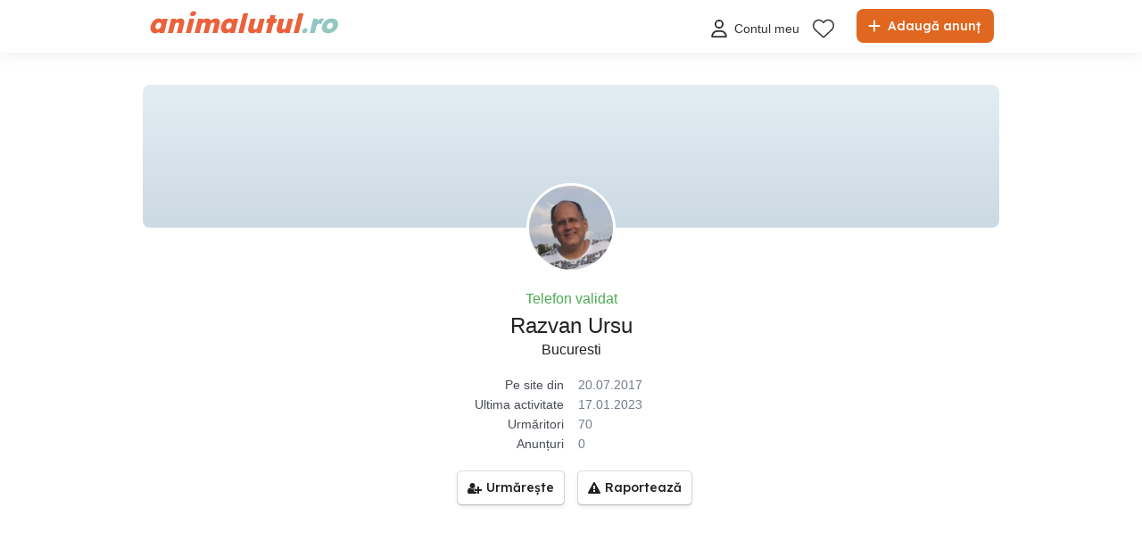

--- FILE ---
content_type: text/html; charset=utf-8
request_url: https://www.google.com/recaptcha/api2/anchor?ar=1&k=6Lfx7NoUAAAAAF381o6ODa2uMyzOTI1HAXcQ9I3X&co=aHR0cHM6Ly93d3cuYW5pbWFsdXR1bC5ybzo0NDM.&hl=en&v=PoyoqOPhxBO7pBk68S4YbpHZ&size=invisible&anchor-ms=20000&execute-ms=30000&cb=eyljzjk1ocuq
body_size: 48884
content:
<!DOCTYPE HTML><html dir="ltr" lang="en"><head><meta http-equiv="Content-Type" content="text/html; charset=UTF-8">
<meta http-equiv="X-UA-Compatible" content="IE=edge">
<title>reCAPTCHA</title>
<style type="text/css">
/* cyrillic-ext */
@font-face {
  font-family: 'Roboto';
  font-style: normal;
  font-weight: 400;
  font-stretch: 100%;
  src: url(//fonts.gstatic.com/s/roboto/v48/KFO7CnqEu92Fr1ME7kSn66aGLdTylUAMa3GUBHMdazTgWw.woff2) format('woff2');
  unicode-range: U+0460-052F, U+1C80-1C8A, U+20B4, U+2DE0-2DFF, U+A640-A69F, U+FE2E-FE2F;
}
/* cyrillic */
@font-face {
  font-family: 'Roboto';
  font-style: normal;
  font-weight: 400;
  font-stretch: 100%;
  src: url(//fonts.gstatic.com/s/roboto/v48/KFO7CnqEu92Fr1ME7kSn66aGLdTylUAMa3iUBHMdazTgWw.woff2) format('woff2');
  unicode-range: U+0301, U+0400-045F, U+0490-0491, U+04B0-04B1, U+2116;
}
/* greek-ext */
@font-face {
  font-family: 'Roboto';
  font-style: normal;
  font-weight: 400;
  font-stretch: 100%;
  src: url(//fonts.gstatic.com/s/roboto/v48/KFO7CnqEu92Fr1ME7kSn66aGLdTylUAMa3CUBHMdazTgWw.woff2) format('woff2');
  unicode-range: U+1F00-1FFF;
}
/* greek */
@font-face {
  font-family: 'Roboto';
  font-style: normal;
  font-weight: 400;
  font-stretch: 100%;
  src: url(//fonts.gstatic.com/s/roboto/v48/KFO7CnqEu92Fr1ME7kSn66aGLdTylUAMa3-UBHMdazTgWw.woff2) format('woff2');
  unicode-range: U+0370-0377, U+037A-037F, U+0384-038A, U+038C, U+038E-03A1, U+03A3-03FF;
}
/* math */
@font-face {
  font-family: 'Roboto';
  font-style: normal;
  font-weight: 400;
  font-stretch: 100%;
  src: url(//fonts.gstatic.com/s/roboto/v48/KFO7CnqEu92Fr1ME7kSn66aGLdTylUAMawCUBHMdazTgWw.woff2) format('woff2');
  unicode-range: U+0302-0303, U+0305, U+0307-0308, U+0310, U+0312, U+0315, U+031A, U+0326-0327, U+032C, U+032F-0330, U+0332-0333, U+0338, U+033A, U+0346, U+034D, U+0391-03A1, U+03A3-03A9, U+03B1-03C9, U+03D1, U+03D5-03D6, U+03F0-03F1, U+03F4-03F5, U+2016-2017, U+2034-2038, U+203C, U+2040, U+2043, U+2047, U+2050, U+2057, U+205F, U+2070-2071, U+2074-208E, U+2090-209C, U+20D0-20DC, U+20E1, U+20E5-20EF, U+2100-2112, U+2114-2115, U+2117-2121, U+2123-214F, U+2190, U+2192, U+2194-21AE, U+21B0-21E5, U+21F1-21F2, U+21F4-2211, U+2213-2214, U+2216-22FF, U+2308-230B, U+2310, U+2319, U+231C-2321, U+2336-237A, U+237C, U+2395, U+239B-23B7, U+23D0, U+23DC-23E1, U+2474-2475, U+25AF, U+25B3, U+25B7, U+25BD, U+25C1, U+25CA, U+25CC, U+25FB, U+266D-266F, U+27C0-27FF, U+2900-2AFF, U+2B0E-2B11, U+2B30-2B4C, U+2BFE, U+3030, U+FF5B, U+FF5D, U+1D400-1D7FF, U+1EE00-1EEFF;
}
/* symbols */
@font-face {
  font-family: 'Roboto';
  font-style: normal;
  font-weight: 400;
  font-stretch: 100%;
  src: url(//fonts.gstatic.com/s/roboto/v48/KFO7CnqEu92Fr1ME7kSn66aGLdTylUAMaxKUBHMdazTgWw.woff2) format('woff2');
  unicode-range: U+0001-000C, U+000E-001F, U+007F-009F, U+20DD-20E0, U+20E2-20E4, U+2150-218F, U+2190, U+2192, U+2194-2199, U+21AF, U+21E6-21F0, U+21F3, U+2218-2219, U+2299, U+22C4-22C6, U+2300-243F, U+2440-244A, U+2460-24FF, U+25A0-27BF, U+2800-28FF, U+2921-2922, U+2981, U+29BF, U+29EB, U+2B00-2BFF, U+4DC0-4DFF, U+FFF9-FFFB, U+10140-1018E, U+10190-1019C, U+101A0, U+101D0-101FD, U+102E0-102FB, U+10E60-10E7E, U+1D2C0-1D2D3, U+1D2E0-1D37F, U+1F000-1F0FF, U+1F100-1F1AD, U+1F1E6-1F1FF, U+1F30D-1F30F, U+1F315, U+1F31C, U+1F31E, U+1F320-1F32C, U+1F336, U+1F378, U+1F37D, U+1F382, U+1F393-1F39F, U+1F3A7-1F3A8, U+1F3AC-1F3AF, U+1F3C2, U+1F3C4-1F3C6, U+1F3CA-1F3CE, U+1F3D4-1F3E0, U+1F3ED, U+1F3F1-1F3F3, U+1F3F5-1F3F7, U+1F408, U+1F415, U+1F41F, U+1F426, U+1F43F, U+1F441-1F442, U+1F444, U+1F446-1F449, U+1F44C-1F44E, U+1F453, U+1F46A, U+1F47D, U+1F4A3, U+1F4B0, U+1F4B3, U+1F4B9, U+1F4BB, U+1F4BF, U+1F4C8-1F4CB, U+1F4D6, U+1F4DA, U+1F4DF, U+1F4E3-1F4E6, U+1F4EA-1F4ED, U+1F4F7, U+1F4F9-1F4FB, U+1F4FD-1F4FE, U+1F503, U+1F507-1F50B, U+1F50D, U+1F512-1F513, U+1F53E-1F54A, U+1F54F-1F5FA, U+1F610, U+1F650-1F67F, U+1F687, U+1F68D, U+1F691, U+1F694, U+1F698, U+1F6AD, U+1F6B2, U+1F6B9-1F6BA, U+1F6BC, U+1F6C6-1F6CF, U+1F6D3-1F6D7, U+1F6E0-1F6EA, U+1F6F0-1F6F3, U+1F6F7-1F6FC, U+1F700-1F7FF, U+1F800-1F80B, U+1F810-1F847, U+1F850-1F859, U+1F860-1F887, U+1F890-1F8AD, U+1F8B0-1F8BB, U+1F8C0-1F8C1, U+1F900-1F90B, U+1F93B, U+1F946, U+1F984, U+1F996, U+1F9E9, U+1FA00-1FA6F, U+1FA70-1FA7C, U+1FA80-1FA89, U+1FA8F-1FAC6, U+1FACE-1FADC, U+1FADF-1FAE9, U+1FAF0-1FAF8, U+1FB00-1FBFF;
}
/* vietnamese */
@font-face {
  font-family: 'Roboto';
  font-style: normal;
  font-weight: 400;
  font-stretch: 100%;
  src: url(//fonts.gstatic.com/s/roboto/v48/KFO7CnqEu92Fr1ME7kSn66aGLdTylUAMa3OUBHMdazTgWw.woff2) format('woff2');
  unicode-range: U+0102-0103, U+0110-0111, U+0128-0129, U+0168-0169, U+01A0-01A1, U+01AF-01B0, U+0300-0301, U+0303-0304, U+0308-0309, U+0323, U+0329, U+1EA0-1EF9, U+20AB;
}
/* latin-ext */
@font-face {
  font-family: 'Roboto';
  font-style: normal;
  font-weight: 400;
  font-stretch: 100%;
  src: url(//fonts.gstatic.com/s/roboto/v48/KFO7CnqEu92Fr1ME7kSn66aGLdTylUAMa3KUBHMdazTgWw.woff2) format('woff2');
  unicode-range: U+0100-02BA, U+02BD-02C5, U+02C7-02CC, U+02CE-02D7, U+02DD-02FF, U+0304, U+0308, U+0329, U+1D00-1DBF, U+1E00-1E9F, U+1EF2-1EFF, U+2020, U+20A0-20AB, U+20AD-20C0, U+2113, U+2C60-2C7F, U+A720-A7FF;
}
/* latin */
@font-face {
  font-family: 'Roboto';
  font-style: normal;
  font-weight: 400;
  font-stretch: 100%;
  src: url(//fonts.gstatic.com/s/roboto/v48/KFO7CnqEu92Fr1ME7kSn66aGLdTylUAMa3yUBHMdazQ.woff2) format('woff2');
  unicode-range: U+0000-00FF, U+0131, U+0152-0153, U+02BB-02BC, U+02C6, U+02DA, U+02DC, U+0304, U+0308, U+0329, U+2000-206F, U+20AC, U+2122, U+2191, U+2193, U+2212, U+2215, U+FEFF, U+FFFD;
}
/* cyrillic-ext */
@font-face {
  font-family: 'Roboto';
  font-style: normal;
  font-weight: 500;
  font-stretch: 100%;
  src: url(//fonts.gstatic.com/s/roboto/v48/KFO7CnqEu92Fr1ME7kSn66aGLdTylUAMa3GUBHMdazTgWw.woff2) format('woff2');
  unicode-range: U+0460-052F, U+1C80-1C8A, U+20B4, U+2DE0-2DFF, U+A640-A69F, U+FE2E-FE2F;
}
/* cyrillic */
@font-face {
  font-family: 'Roboto';
  font-style: normal;
  font-weight: 500;
  font-stretch: 100%;
  src: url(//fonts.gstatic.com/s/roboto/v48/KFO7CnqEu92Fr1ME7kSn66aGLdTylUAMa3iUBHMdazTgWw.woff2) format('woff2');
  unicode-range: U+0301, U+0400-045F, U+0490-0491, U+04B0-04B1, U+2116;
}
/* greek-ext */
@font-face {
  font-family: 'Roboto';
  font-style: normal;
  font-weight: 500;
  font-stretch: 100%;
  src: url(//fonts.gstatic.com/s/roboto/v48/KFO7CnqEu92Fr1ME7kSn66aGLdTylUAMa3CUBHMdazTgWw.woff2) format('woff2');
  unicode-range: U+1F00-1FFF;
}
/* greek */
@font-face {
  font-family: 'Roboto';
  font-style: normal;
  font-weight: 500;
  font-stretch: 100%;
  src: url(//fonts.gstatic.com/s/roboto/v48/KFO7CnqEu92Fr1ME7kSn66aGLdTylUAMa3-UBHMdazTgWw.woff2) format('woff2');
  unicode-range: U+0370-0377, U+037A-037F, U+0384-038A, U+038C, U+038E-03A1, U+03A3-03FF;
}
/* math */
@font-face {
  font-family: 'Roboto';
  font-style: normal;
  font-weight: 500;
  font-stretch: 100%;
  src: url(//fonts.gstatic.com/s/roboto/v48/KFO7CnqEu92Fr1ME7kSn66aGLdTylUAMawCUBHMdazTgWw.woff2) format('woff2');
  unicode-range: U+0302-0303, U+0305, U+0307-0308, U+0310, U+0312, U+0315, U+031A, U+0326-0327, U+032C, U+032F-0330, U+0332-0333, U+0338, U+033A, U+0346, U+034D, U+0391-03A1, U+03A3-03A9, U+03B1-03C9, U+03D1, U+03D5-03D6, U+03F0-03F1, U+03F4-03F5, U+2016-2017, U+2034-2038, U+203C, U+2040, U+2043, U+2047, U+2050, U+2057, U+205F, U+2070-2071, U+2074-208E, U+2090-209C, U+20D0-20DC, U+20E1, U+20E5-20EF, U+2100-2112, U+2114-2115, U+2117-2121, U+2123-214F, U+2190, U+2192, U+2194-21AE, U+21B0-21E5, U+21F1-21F2, U+21F4-2211, U+2213-2214, U+2216-22FF, U+2308-230B, U+2310, U+2319, U+231C-2321, U+2336-237A, U+237C, U+2395, U+239B-23B7, U+23D0, U+23DC-23E1, U+2474-2475, U+25AF, U+25B3, U+25B7, U+25BD, U+25C1, U+25CA, U+25CC, U+25FB, U+266D-266F, U+27C0-27FF, U+2900-2AFF, U+2B0E-2B11, U+2B30-2B4C, U+2BFE, U+3030, U+FF5B, U+FF5D, U+1D400-1D7FF, U+1EE00-1EEFF;
}
/* symbols */
@font-face {
  font-family: 'Roboto';
  font-style: normal;
  font-weight: 500;
  font-stretch: 100%;
  src: url(//fonts.gstatic.com/s/roboto/v48/KFO7CnqEu92Fr1ME7kSn66aGLdTylUAMaxKUBHMdazTgWw.woff2) format('woff2');
  unicode-range: U+0001-000C, U+000E-001F, U+007F-009F, U+20DD-20E0, U+20E2-20E4, U+2150-218F, U+2190, U+2192, U+2194-2199, U+21AF, U+21E6-21F0, U+21F3, U+2218-2219, U+2299, U+22C4-22C6, U+2300-243F, U+2440-244A, U+2460-24FF, U+25A0-27BF, U+2800-28FF, U+2921-2922, U+2981, U+29BF, U+29EB, U+2B00-2BFF, U+4DC0-4DFF, U+FFF9-FFFB, U+10140-1018E, U+10190-1019C, U+101A0, U+101D0-101FD, U+102E0-102FB, U+10E60-10E7E, U+1D2C0-1D2D3, U+1D2E0-1D37F, U+1F000-1F0FF, U+1F100-1F1AD, U+1F1E6-1F1FF, U+1F30D-1F30F, U+1F315, U+1F31C, U+1F31E, U+1F320-1F32C, U+1F336, U+1F378, U+1F37D, U+1F382, U+1F393-1F39F, U+1F3A7-1F3A8, U+1F3AC-1F3AF, U+1F3C2, U+1F3C4-1F3C6, U+1F3CA-1F3CE, U+1F3D4-1F3E0, U+1F3ED, U+1F3F1-1F3F3, U+1F3F5-1F3F7, U+1F408, U+1F415, U+1F41F, U+1F426, U+1F43F, U+1F441-1F442, U+1F444, U+1F446-1F449, U+1F44C-1F44E, U+1F453, U+1F46A, U+1F47D, U+1F4A3, U+1F4B0, U+1F4B3, U+1F4B9, U+1F4BB, U+1F4BF, U+1F4C8-1F4CB, U+1F4D6, U+1F4DA, U+1F4DF, U+1F4E3-1F4E6, U+1F4EA-1F4ED, U+1F4F7, U+1F4F9-1F4FB, U+1F4FD-1F4FE, U+1F503, U+1F507-1F50B, U+1F50D, U+1F512-1F513, U+1F53E-1F54A, U+1F54F-1F5FA, U+1F610, U+1F650-1F67F, U+1F687, U+1F68D, U+1F691, U+1F694, U+1F698, U+1F6AD, U+1F6B2, U+1F6B9-1F6BA, U+1F6BC, U+1F6C6-1F6CF, U+1F6D3-1F6D7, U+1F6E0-1F6EA, U+1F6F0-1F6F3, U+1F6F7-1F6FC, U+1F700-1F7FF, U+1F800-1F80B, U+1F810-1F847, U+1F850-1F859, U+1F860-1F887, U+1F890-1F8AD, U+1F8B0-1F8BB, U+1F8C0-1F8C1, U+1F900-1F90B, U+1F93B, U+1F946, U+1F984, U+1F996, U+1F9E9, U+1FA00-1FA6F, U+1FA70-1FA7C, U+1FA80-1FA89, U+1FA8F-1FAC6, U+1FACE-1FADC, U+1FADF-1FAE9, U+1FAF0-1FAF8, U+1FB00-1FBFF;
}
/* vietnamese */
@font-face {
  font-family: 'Roboto';
  font-style: normal;
  font-weight: 500;
  font-stretch: 100%;
  src: url(//fonts.gstatic.com/s/roboto/v48/KFO7CnqEu92Fr1ME7kSn66aGLdTylUAMa3OUBHMdazTgWw.woff2) format('woff2');
  unicode-range: U+0102-0103, U+0110-0111, U+0128-0129, U+0168-0169, U+01A0-01A1, U+01AF-01B0, U+0300-0301, U+0303-0304, U+0308-0309, U+0323, U+0329, U+1EA0-1EF9, U+20AB;
}
/* latin-ext */
@font-face {
  font-family: 'Roboto';
  font-style: normal;
  font-weight: 500;
  font-stretch: 100%;
  src: url(//fonts.gstatic.com/s/roboto/v48/KFO7CnqEu92Fr1ME7kSn66aGLdTylUAMa3KUBHMdazTgWw.woff2) format('woff2');
  unicode-range: U+0100-02BA, U+02BD-02C5, U+02C7-02CC, U+02CE-02D7, U+02DD-02FF, U+0304, U+0308, U+0329, U+1D00-1DBF, U+1E00-1E9F, U+1EF2-1EFF, U+2020, U+20A0-20AB, U+20AD-20C0, U+2113, U+2C60-2C7F, U+A720-A7FF;
}
/* latin */
@font-face {
  font-family: 'Roboto';
  font-style: normal;
  font-weight: 500;
  font-stretch: 100%;
  src: url(//fonts.gstatic.com/s/roboto/v48/KFO7CnqEu92Fr1ME7kSn66aGLdTylUAMa3yUBHMdazQ.woff2) format('woff2');
  unicode-range: U+0000-00FF, U+0131, U+0152-0153, U+02BB-02BC, U+02C6, U+02DA, U+02DC, U+0304, U+0308, U+0329, U+2000-206F, U+20AC, U+2122, U+2191, U+2193, U+2212, U+2215, U+FEFF, U+FFFD;
}
/* cyrillic-ext */
@font-face {
  font-family: 'Roboto';
  font-style: normal;
  font-weight: 900;
  font-stretch: 100%;
  src: url(//fonts.gstatic.com/s/roboto/v48/KFO7CnqEu92Fr1ME7kSn66aGLdTylUAMa3GUBHMdazTgWw.woff2) format('woff2');
  unicode-range: U+0460-052F, U+1C80-1C8A, U+20B4, U+2DE0-2DFF, U+A640-A69F, U+FE2E-FE2F;
}
/* cyrillic */
@font-face {
  font-family: 'Roboto';
  font-style: normal;
  font-weight: 900;
  font-stretch: 100%;
  src: url(//fonts.gstatic.com/s/roboto/v48/KFO7CnqEu92Fr1ME7kSn66aGLdTylUAMa3iUBHMdazTgWw.woff2) format('woff2');
  unicode-range: U+0301, U+0400-045F, U+0490-0491, U+04B0-04B1, U+2116;
}
/* greek-ext */
@font-face {
  font-family: 'Roboto';
  font-style: normal;
  font-weight: 900;
  font-stretch: 100%;
  src: url(//fonts.gstatic.com/s/roboto/v48/KFO7CnqEu92Fr1ME7kSn66aGLdTylUAMa3CUBHMdazTgWw.woff2) format('woff2');
  unicode-range: U+1F00-1FFF;
}
/* greek */
@font-face {
  font-family: 'Roboto';
  font-style: normal;
  font-weight: 900;
  font-stretch: 100%;
  src: url(//fonts.gstatic.com/s/roboto/v48/KFO7CnqEu92Fr1ME7kSn66aGLdTylUAMa3-UBHMdazTgWw.woff2) format('woff2');
  unicode-range: U+0370-0377, U+037A-037F, U+0384-038A, U+038C, U+038E-03A1, U+03A3-03FF;
}
/* math */
@font-face {
  font-family: 'Roboto';
  font-style: normal;
  font-weight: 900;
  font-stretch: 100%;
  src: url(//fonts.gstatic.com/s/roboto/v48/KFO7CnqEu92Fr1ME7kSn66aGLdTylUAMawCUBHMdazTgWw.woff2) format('woff2');
  unicode-range: U+0302-0303, U+0305, U+0307-0308, U+0310, U+0312, U+0315, U+031A, U+0326-0327, U+032C, U+032F-0330, U+0332-0333, U+0338, U+033A, U+0346, U+034D, U+0391-03A1, U+03A3-03A9, U+03B1-03C9, U+03D1, U+03D5-03D6, U+03F0-03F1, U+03F4-03F5, U+2016-2017, U+2034-2038, U+203C, U+2040, U+2043, U+2047, U+2050, U+2057, U+205F, U+2070-2071, U+2074-208E, U+2090-209C, U+20D0-20DC, U+20E1, U+20E5-20EF, U+2100-2112, U+2114-2115, U+2117-2121, U+2123-214F, U+2190, U+2192, U+2194-21AE, U+21B0-21E5, U+21F1-21F2, U+21F4-2211, U+2213-2214, U+2216-22FF, U+2308-230B, U+2310, U+2319, U+231C-2321, U+2336-237A, U+237C, U+2395, U+239B-23B7, U+23D0, U+23DC-23E1, U+2474-2475, U+25AF, U+25B3, U+25B7, U+25BD, U+25C1, U+25CA, U+25CC, U+25FB, U+266D-266F, U+27C0-27FF, U+2900-2AFF, U+2B0E-2B11, U+2B30-2B4C, U+2BFE, U+3030, U+FF5B, U+FF5D, U+1D400-1D7FF, U+1EE00-1EEFF;
}
/* symbols */
@font-face {
  font-family: 'Roboto';
  font-style: normal;
  font-weight: 900;
  font-stretch: 100%;
  src: url(//fonts.gstatic.com/s/roboto/v48/KFO7CnqEu92Fr1ME7kSn66aGLdTylUAMaxKUBHMdazTgWw.woff2) format('woff2');
  unicode-range: U+0001-000C, U+000E-001F, U+007F-009F, U+20DD-20E0, U+20E2-20E4, U+2150-218F, U+2190, U+2192, U+2194-2199, U+21AF, U+21E6-21F0, U+21F3, U+2218-2219, U+2299, U+22C4-22C6, U+2300-243F, U+2440-244A, U+2460-24FF, U+25A0-27BF, U+2800-28FF, U+2921-2922, U+2981, U+29BF, U+29EB, U+2B00-2BFF, U+4DC0-4DFF, U+FFF9-FFFB, U+10140-1018E, U+10190-1019C, U+101A0, U+101D0-101FD, U+102E0-102FB, U+10E60-10E7E, U+1D2C0-1D2D3, U+1D2E0-1D37F, U+1F000-1F0FF, U+1F100-1F1AD, U+1F1E6-1F1FF, U+1F30D-1F30F, U+1F315, U+1F31C, U+1F31E, U+1F320-1F32C, U+1F336, U+1F378, U+1F37D, U+1F382, U+1F393-1F39F, U+1F3A7-1F3A8, U+1F3AC-1F3AF, U+1F3C2, U+1F3C4-1F3C6, U+1F3CA-1F3CE, U+1F3D4-1F3E0, U+1F3ED, U+1F3F1-1F3F3, U+1F3F5-1F3F7, U+1F408, U+1F415, U+1F41F, U+1F426, U+1F43F, U+1F441-1F442, U+1F444, U+1F446-1F449, U+1F44C-1F44E, U+1F453, U+1F46A, U+1F47D, U+1F4A3, U+1F4B0, U+1F4B3, U+1F4B9, U+1F4BB, U+1F4BF, U+1F4C8-1F4CB, U+1F4D6, U+1F4DA, U+1F4DF, U+1F4E3-1F4E6, U+1F4EA-1F4ED, U+1F4F7, U+1F4F9-1F4FB, U+1F4FD-1F4FE, U+1F503, U+1F507-1F50B, U+1F50D, U+1F512-1F513, U+1F53E-1F54A, U+1F54F-1F5FA, U+1F610, U+1F650-1F67F, U+1F687, U+1F68D, U+1F691, U+1F694, U+1F698, U+1F6AD, U+1F6B2, U+1F6B9-1F6BA, U+1F6BC, U+1F6C6-1F6CF, U+1F6D3-1F6D7, U+1F6E0-1F6EA, U+1F6F0-1F6F3, U+1F6F7-1F6FC, U+1F700-1F7FF, U+1F800-1F80B, U+1F810-1F847, U+1F850-1F859, U+1F860-1F887, U+1F890-1F8AD, U+1F8B0-1F8BB, U+1F8C0-1F8C1, U+1F900-1F90B, U+1F93B, U+1F946, U+1F984, U+1F996, U+1F9E9, U+1FA00-1FA6F, U+1FA70-1FA7C, U+1FA80-1FA89, U+1FA8F-1FAC6, U+1FACE-1FADC, U+1FADF-1FAE9, U+1FAF0-1FAF8, U+1FB00-1FBFF;
}
/* vietnamese */
@font-face {
  font-family: 'Roboto';
  font-style: normal;
  font-weight: 900;
  font-stretch: 100%;
  src: url(//fonts.gstatic.com/s/roboto/v48/KFO7CnqEu92Fr1ME7kSn66aGLdTylUAMa3OUBHMdazTgWw.woff2) format('woff2');
  unicode-range: U+0102-0103, U+0110-0111, U+0128-0129, U+0168-0169, U+01A0-01A1, U+01AF-01B0, U+0300-0301, U+0303-0304, U+0308-0309, U+0323, U+0329, U+1EA0-1EF9, U+20AB;
}
/* latin-ext */
@font-face {
  font-family: 'Roboto';
  font-style: normal;
  font-weight: 900;
  font-stretch: 100%;
  src: url(//fonts.gstatic.com/s/roboto/v48/KFO7CnqEu92Fr1ME7kSn66aGLdTylUAMa3KUBHMdazTgWw.woff2) format('woff2');
  unicode-range: U+0100-02BA, U+02BD-02C5, U+02C7-02CC, U+02CE-02D7, U+02DD-02FF, U+0304, U+0308, U+0329, U+1D00-1DBF, U+1E00-1E9F, U+1EF2-1EFF, U+2020, U+20A0-20AB, U+20AD-20C0, U+2113, U+2C60-2C7F, U+A720-A7FF;
}
/* latin */
@font-face {
  font-family: 'Roboto';
  font-style: normal;
  font-weight: 900;
  font-stretch: 100%;
  src: url(//fonts.gstatic.com/s/roboto/v48/KFO7CnqEu92Fr1ME7kSn66aGLdTylUAMa3yUBHMdazQ.woff2) format('woff2');
  unicode-range: U+0000-00FF, U+0131, U+0152-0153, U+02BB-02BC, U+02C6, U+02DA, U+02DC, U+0304, U+0308, U+0329, U+2000-206F, U+20AC, U+2122, U+2191, U+2193, U+2212, U+2215, U+FEFF, U+FFFD;
}

</style>
<link rel="stylesheet" type="text/css" href="https://www.gstatic.com/recaptcha/releases/PoyoqOPhxBO7pBk68S4YbpHZ/styles__ltr.css">
<script nonce="0Rfs9q0TpttkohC52NWoSA" type="text/javascript">window['__recaptcha_api'] = 'https://www.google.com/recaptcha/api2/';</script>
<script type="text/javascript" src="https://www.gstatic.com/recaptcha/releases/PoyoqOPhxBO7pBk68S4YbpHZ/recaptcha__en.js" nonce="0Rfs9q0TpttkohC52NWoSA">
      
    </script></head>
<body><div id="rc-anchor-alert" class="rc-anchor-alert"></div>
<input type="hidden" id="recaptcha-token" value="[base64]">
<script type="text/javascript" nonce="0Rfs9q0TpttkohC52NWoSA">
      recaptcha.anchor.Main.init("[\x22ainput\x22,[\x22bgdata\x22,\x22\x22,\[base64]/[base64]/[base64]/[base64]/[base64]/[base64]/KGcoTywyNTMsTy5PKSxVRyhPLEMpKTpnKE8sMjUzLEMpLE8pKSxsKSksTykpfSxieT1mdW5jdGlvbihDLE8sdSxsKXtmb3IobD0odT1SKEMpLDApO08+MDtPLS0pbD1sPDw4fFooQyk7ZyhDLHUsbCl9LFVHPWZ1bmN0aW9uKEMsTyl7Qy5pLmxlbmd0aD4xMDQ/[base64]/[base64]/[base64]/[base64]/[base64]/[base64]/[base64]\\u003d\x22,\[base64]\x22,\x22SsOZM8Oow6vDosOxJcKuw44bIMKWwrkAwohtwqfCvMKpB8KvwonDj8K6FsObw5/DocOMw4fDumnDjzdqw5RgNcKPwrzCpMKRbMKNw5fDu8OyGhwgw6/DucO5F8KnQMKawqwDesOnBMKew7NqbcKWYzBBwpbCu8O/FD9KN8KzwoTDgTxOWT3CvsOLF8OyeG8CVFLDkcKnPAdebmYbFMKzYU3DnMOsacK1LMOTwrXClsOeexrChlBiw4vDjsOjwrjCrcOKWwXDiWTDj8OKwrkPcAvCgMOKw6rCjcK+OMKSw5UGFGDCr15fERvDocOoDxLDg3LDjApQwrttVB/[base64]/DqMKrwoXCkcOlMRLCvMKDw6bDtGYFwoHCi2HDn8OIe8KHwrLCvMKQZz/DvWnCucKyKcKcwrzCqF1ow6LCs8OJw4lrD8KwJV/CusKeb0N7w7zChAZIYcOgwoFWXsK0w6ZYwq0Hw5YSwoAdasKvw4DCqMKPwrrDrcK1ME3Do0zDjUHCoQVRwqDCgTk6acKBw5t6bcKDHT8pCARSBMOHwqLDmsK2w5jCtcKwWsOlL30xAsKGeHsqwpXDnsOcw7DCqsOnw7w/w7BfJsOnwpfDjgnDhHcQw7Fyw5dRwqvCtm8eAW97wp5Vw4zCkcKEZXgmaMO2w70QBGB5wr9hw5UCI0k2wrXCpE/Dp2gqV8KGUQfCqsO1D1BiPmPDg8OKwqvCsyAUXsOpw5DCtzFgG0nDqy/Dm28rwplDMsKRw6jChcKLCSoiw5LCowTCpAN0wq4Lw4LCukYqfhc5wpbCgMK4CcKCEjfChm7DjsKowpPDjH5LdMKudXzDsS7CqcO9wpxKWD/[base64]/CqcKwaArDvcOmwrbCvS0FXsO+ZcOVw74zd8Opw5vCtB07w6rChsOOGQfDrRzCmsKnw5XDnj/DslUsbcKuKC7DvkTCqsOaw74+fcKIUCEmScKWw4fChyLDtsKcGMOUw6TDo8KfwosUdi/CoHPDvz4Rw6pLwq7DgMKsw6PCpcK+w6fDthh+T8K0Z0QIVFrDqXAcwoXDtXbCkRXCrsOWwpFBw7guM8KeV8OqYsKSw5xPejzDqMK3w4VxTsOWSB3CjsKdwozDksOuezTCvhYuYMKVw5fCmVvCuS/[base64]/w7PCng4vLMOVCMK4AVAZTVPCmWAuw4XDncKgwpLCqsKkw6DDo8OlwqU/wpjDhxUswrI5DSZ/b8Kvw6fDsQ7CowDCiQFvw57CvMOVAnvCoSVrf3zCnnTCklMuwolew7DDksK4w73Dn2XDosKKw5nCnMOLw7RhHcOHBcOdPhp3KGIdfsOlw71IwqhKwrISw44aw4dcw5gzw5vDq8OaJAFrwphzOiPDmcOFL8K6w4HCh8KKIcOJPg/DuRLCv8KQbALCu8KUwpvCmsOeeMOCVcKoCsKueSzDh8KCZjodwpZ0LcOhw6saw57DmcKxFk9zwq4WbsKjQsKTIjnDg0jDisKvA8O6FMOsc8KuZCJEw6opw5h8w5hZIcOJw6/CqR7DkMOXw7rDjMKPw5bCvsOYw4jCh8O+w7HDtUluUW1PfcK6wpYHZXPCox/DoDHCvsKQEcKiw5AxfcKhLsKMfcKeSE1yMMOyEEArFEHClHjDsgZ2cMOnw4DDhsKtw7MuEmHDrUM7wq7DuQzCmEFxwpnDmcKdMQvDglDCnsOFKXTDsi/[base64]/CsA/Dn8KjMsKAKlRrNCNsQ8KzLsO4J8OFMUIPw6/Cg1XDn8O6d8KnwrXCl8OPwppsbsKiwqvCgArCgcKnwpjCnCdfwr5Yw5vCgMKxw5zChUvDrTMewqzCm8K4w5QqwovDkRg0wobCuVlrHsOfHsOHw4dKw7dAw63CnsO/Njx0w6t/w73Ch2DDtmjDh2TDtVkDw6VRfcKackHDjDYNU0Qmf8KKwoLCqBhDw5HDgMOOw7bDsndyF3Euw6rDhFbDv3AFPChqbMK6wqI1WsOkw4DDmi01GsOlwp3ClsKPXMO6PMOPwqtkZ8OAEj4MZMOUwr/CmcKBwqdNw4sxalTCgwrDisKiw4vCsMOdAxFff0w8P2DDq3LCpgfDuRtcwqfCqGnClDnCtsKgw7Ekwq4eAWlrLsOww5jDrS0iwqbCjg5swpjCk0wZw5smw4NTw5kFwqDCisOEPcOuwpMGOi0lw7DCn0zCg8K2Eyt/wqHDpw0DQ8OcPxk9R0tpOsO/woTDjsKwfMK+wqPDizzDryLCoHUrw53Drn/[base64]/Chl9AQ8O9w6XCg3DDuQoqwoFMwqYVB0fChGTDh2nCvSzDswDClwzCi8OwwpdOw5Ffw57DkmRHwqJBwpfCn1fCnsK3w6zDtcOEZsKswoNgDx51wpfCjsObw4Zow4HCscKXBjXDrhfDtXHCh8O7N8Oyw4l0w75/wr12w7Nfw4sOwqfDusKibsOYw4nDg8KjacKrR8K/AcKHCsOkwpLCknISw7kNwpM8w53DunrDoljDgQnDhUvDrgHCnBEwfF0twpnCoBDDvcO8JBgnBj3DgcKnEyPDijfDsBfCv8Kzw6DDt8KQf1/Dq0x5wosKwqUSwqRPw79ST8K2UUEyWg/[base64]/[base64]/cGzDtcOtwrZLKXPCg8O6Q3XDlE5Gw6PCpQLChxPCuSs9w73DshnDrUZYClcyw6/Csy/Cg8ONWyZAU8OhDHPCjMO4w4PDiDXDncKmRXJ8w6JTw4ZWUjDCvBnDkMOIw54qw6vCj07DpwV8wrbDngdeSVA/woYKwpPDrsOpw5ojw5lAZ8OddXFEBg1GTVrCu8K3w4lPwo81wqvDi8OpMMKGdsKQAmPCqm/Ds8K4WD0mH0B+w70QOX/Dl8KQc8KVwrLDj3jCuMKpwrvDr8KhwrzDtHnCh8KEFHzDi8KawrjDiMK1w7TDq8OXJgjCjFLDrMOIw4fCt8O5XMKew7TDskIIDCsCHMOOS1FwNcOHF8O5Jm5Zwr7ClcOQQsKPf0QewrrDuGAJwokmOsOvw5jCuUNyw6g0CMOyw4vCicOPwo/DkcKdH8ObWDpNUjHDsMOZwrlIwoFVEwA9w7vCtyLDosKXw7nClsOGwp7CpMOzwpEfecKBbgHCqxTDmcOYwp1CAMKhIBLCpSjDgcOIw4HDl8KBRj7CtsKPMwHCvnEFeMOCwrTDhcKtw7sANWd/cWvCgsKRw6Y0fsOZARfDisKpaAbCjcO0w7oibsK8AcKgW8K9IsKpwoZqwqLCkA4Nwolrw5XDuUtmwpzCkTkWw7/DrCNIG8OSwrQmw57DkVTCl086wpLCssOLw6jCtsKpw7xjO30iXEDCjB1XWcOnUE/[base64]/IcK6KcOOw6HCk13DksKsw4hvP8OtZRptP8O7w6rDpMO6w4zDgnVuw4hdwonCuXgIGzJfw63DgRHDpllOSBgjaTJxw5TCjkRxHiRsWsKew4Izw6TCi8O0Q8ONwoNAIMK3ScOTQkkhwrLDuivDh8O7wpDCo3bDoHLDizEIOCwtfC4EV8K+wrNRwpBcNScww7rChR0ew6/CiU5CwqIsKEDCpVgrw7TDkMKHw7pCFEnCpWXDssOcS8KqwqvDsjoOMMK0wpvDjMK3IUQWwpXCssOyTsOLwqbDvSHDiE0WfcKKwp7DmMODUMKZwqNVw7dWJ1DCtMKwBT0/PQ7DnQfDicKzw7HDmsO4wqDCr8K3T8KIwqvDoxzDgSXDrVc0w7bDgcKicsK7IMK2Mx8NwrEdw64gehHDiQ56w6zCiDPDiWZMw4XCnCLDnwVSwrvDiFM4w54pw4nDsxbCthoxw6fCmWJITn5reUfDiCY9D8OqSF3ChsOhX8OiwrF/F8K7wq/[base64]/[base64]/wpvChsKswqPCsMOiSAjDhcO7Z0bDpiYCRGlowrAkwrtnw6LCu8Kvw7bDo8Kxw5JccyLCqxo5wqvCu8OgRGJOwppdwqZQwqXCj8OTw67CrsOVbxgUwqkbwpgfVFPCh8O6wrcWwqV/[base64]/CrW8xwpEFfCkywpjDqW/[base64]/DqsKoWX4/Ky8GOVvCscO+OMOCw6pTEcK5w7NwGHrCjAbCrXLDnX3Cs8OvSivDl8OsJMKqw6kKWsKWCzPCqcKmHXxkfMKiZh5mwpM1B8K8dHDDpMOnwqTChC01WMKLRAo+wqMTw77ChMOBAsKfcMOVw7p4w4jDkcOfw4vCqnEBP8Kpw7lcwr/[base64]/GwHCicOGwr7CojTCscO6wpfDjVtVOiHDhDLDjcKpwqFWw6DCrVdBwrbDuVcFw5rDg0Yaa8KdWcKPfcKcwrR3wrPDvcONHEvDjTHDvRTCn0zDn2nDtkHCvS3CnMKqPsKMFMK8OMK+QlTCs11awpTCmFt1I0MncyDDhWHCuD/CrcK6YntHwrdcwrV5w5nDjsOXXHAVw5bDocKXw6bClcKkwrnDlsO1WVTCkyM6GcKXw4TDoGsjwohzU1vCqSEyw5jCksKtaw/[base64]/CqGwLw6wtRyMxw6IsccOycSldw5o5woLDrW0Zw4rCr8KyNRd/YT3Dng/CrcOzw4jDjMKrw6NrXnhuwo7Drj7Dn8KIXWNFwoDCn8Opw4wcNEErw6PDhGjCssKRwo8fX8K7X8Kiwr3Dr3PDqsO8woZcwqc8AsOww51ITMKZw4LCjMK1wpLCrUPDm8KawoJNwq1Ewok+UcOrw6tZwqjCvjd+JGDDsMONw5kiQSARw4PDgyPCm8KmwoUHw7/DrAbDtipKcGDDh3nDv3wpHFzDvHTCl8K7wo7DmsOWw4EWFsK5X8Ofw6fCji3CkW7DmRXDjDrCuXLCscOYwqBBwox9wrdDeAXCpMO6wrHDgMKpw6TCuCLDo8Kew75DPS5uwpY6w6UCQwbCgMOyw6YswrlCD0vDoMKPacOgYFwqw7NwM2rDg8KYwonDmcKcGWXChl/DucKse8KEOcKww43CjsKLEEJLwqfCm8KVC8KbBzXDr1/CicOQw6wUFG3DnVjCo8Oyw4DDvXMhc8Ouw68pw48QwrhRShl1IjQEw6/DghsWK8KGwrEHwqNcwqzCnsKiw5zCrlUbw40IwoYbXkhRw6Nsw4c6wr7Do0pNw5nCpsK5w71+JMKWRsOkwr9MwoDCsRLDscKJw6PDp8Khw6oMYcOgw70+VcOAwqXDsMK6w4ccVsO5woVJwo/CjWnCnMKnwrZpG8KGJiVswqPCiMO9XcKHWARzeMOowo9OJMKCJ8KNw485dGEoeMKmFMKLwpggJcO7dMK0wqxsw5rCgw/DrsO8wo/CllDDpsKyU33Ch8OhCcKQIcKkw5/Cnj1sM8KBwpnDmsKkBsOswqNVw5bClxF/w6sXdMKcwqLCucOaecO2G0rCnn8SWSBCXifDgTDDjcKzM34Sw6TCiVxrw6HDt8Kuw7HDp8ODEnDDuwjDix/CrHRSH8KEDjIKwoTCqsOqNcOtBVsGd8Kjw5okwp3CmsOtW8OzK1TDgEjCg8K5N8OtIMKsw5kIw6bCojMiXMONw60TwrdnwotGwoFZw7QSwrbCvcKoQHDDnlNiUwTCj1/[base64]/[base64]/CmsOsw6Fcw5TDl8Oaw4nDi8KPVyzDt8KQKcOyDMKxGmPDtgjDnsOBw6XCnMObw4RGwqDDlsORw4HCmsOnGFJtDMKpwqN5w4rCp1p+fW3Do0ZUUsO4wpzDnsOgw74PX8KmFMOUYMKww4rCoAlSAcKHw4rDlHPDh8OUBAgjwqHDozYkHMKoUm/CscKbw6c6woxXwr3DpxsJw4jDhMOnw5zDnk9pw5XDpMOcA3pgwqLCocKIfsKBwpFxW256wpsOwpPDkGkqwoHCnGl1JiPDqQPCuCfDp8KhMMO8wr8QWiDClz/DtB7Cmj3Dt1oewohUwqBtw7nCsCDDshfCs8O8bVrCtHPDu8KUPMKMHiNkEDDDv0ttwqnCosKAwrnCi8KkwrLDuBvCmW/Dgi/DqjfDisOSbMKfwpQjwo1kdj1Uwq/ChkRgw6c1H3Vjw4xPPMK0CgbCg0hTw6cAOMK8JcKGwrsCw4fDh8O9fcOcA8O1L1o2w5rDpsKNSVttQcKwwoo3wrnDjwTDrEfDk8K3wqIzfDYjZyk3wq1+w7IMw7VFw5YCK0cuH3XCoSMywp1/wqtrw6HCicO7w7fDsQzCi8OkDSbDnhrChsOMwqJZw5QiSTfDm8KeRSMmSRkkUQ3Do2Q3w4vDqcOIZMOcccKEaR4Dw70hwoHDi8OawppYMMOrw4lHVcOGwowSw7MrfWw5wo/Dk8O0wrfCq8KIRsOdw68XwpfDiMO4wplbwqIqw7XDs2ofMCvCkcKeAsK9w4FFFcOVSMOoczjDocOqN3wzwoTCisK1UcKiDW7DjzrChcKyYcK0NMOwXsONwrAGw4LDrUs0w5AUVcOCw7DDrsOeVCQXw6DChcOrcsK/b25mwpxwVsOgwo5UIsKvLcKWwr4fwr7Col4eO8KtC8KqLxrCkMOTQ8OQw67ChyYqGnRpOUAWIAwPw6TDjyFCRMOHw5fDt8OFw4nDoMO4ScOhw4XDicOvw57Ctypaa8O1TyTDksOfw7olw47DmMOiGcKoeifDty/ChUpHwr7CkMOCw4QWaHd0YcOFNlDDqsO0w6LDmidhJsOjExHDhHwYw6fClsOBMkPDqXoGw7/CjgDDhxp5JBLCqh8ORCRSAMOXw6PDtDrCiMK1ZGhbwr84wrzDpE1bMsOeZCjDvHYTw6HCrgpHTcODwoLCrwZXLTPCucKcCxUjUlrCtSBDw7pmw6wLIUNaw756B8OGd8K/PwsdCFBGw7/DocKAVmnDvnk5SCzCq3psR8KpVcKZw5U2eltzw61dw4LCjWLCr8K4wq9xMGbDmcKyd3HCml0bw5ptTmRpBgR+wqDDmcKHw4/ChMKRw6LDpFvChkdvFcOhwr1GS8KLFXDCv2t4wrrCtsKRwqfDocOPw6rCkS/ClQDDrsOBwpgqwqrCm8O1XFRzQMKdw4zDpF7DlHzCshDCtMKqHR1EPGFaWwluw6UIw5pzwqbCmsK8wrNLwoHDpRnCsCTDtSozWMKtFjIMDcKWHMOuwr7DtMKVLnlQw6XCusKww4lDwrTDm8K4cnbCocKGbx/DsWg/wrtVX8KTfgxsw7AhwpsqwojDrz3Cr1tow4TDj8K9w4wMcsOHwo/DhMK6wrbDvUXCjyhZdC/CpMK7QyVowqp+woJcw7DDvFNdO8OIEnsZO2TCp8KKw67Di2tVwrIdLEQBPTt6w5B3CDFnwqxWw6pJYhxDw6jDm8Kfw6vCmsK3woB2MMOAwp3CmMK/[base64]/[base64]/DiMOdw43DtcOXwrDDvsKLwrE7wqtvHcKME8KWw6/[base64]/DpsK3wrYKwqFDw5dqw5nCrV7DsHLCtTjCpijDkcOSTsO3w7nCqsOywqXDp8Oew7DCj08lNMK6XHDDtSAOw5vCtGgNw7hkJEnCuRHChH/CqcOFY8O0CsOcAMObawB4PFgdwo9QNsK1w57Cok0Ow5Qzw4/DmsKJZ8Kbw4ILw7bDnRLCgSccFlzDkEjCrW8Ow7d8w7NZS2DCsMO2w73CpsKvw6Q2w5zDgMOWw6NmwrczTcOkIsO/FMKtWcOdw6DCo8ODwo/DisKXfEc9MhhHwrzDsMKxPVTCjWxcCMOnPcOEw7LCq8OTE8O4QsOzwqbDn8OSw5DDmcOleCx/w4xgwo4xDsKOC8OOasOkw5ZmD8OuI0HCoQ7DlsKywqlXW3TCty/Ds8KXYcOGdsOHEcOhw4dHK8KFVB0LbRLDrGTDvMKDw4R+CX3DizZwTz9qSyEpOsO7wobCh8OTXsKtaRMxHWXCksO2Z8OTPsKCw70lesOzwqVNGMKiw54UCgs3Gl0oU2QRZsOxalfCmxDCvyZNw6kEwp/Dl8O6Gh1uwoduRcKZwpzCocKgwq/CtMOjw7/[base64]/[base64]/[base64]/DggDCugnDkMO0JsOPQcKpLltiwpBswoUZwpTDtj98aAp7wpdrMsK/[base64]/DrUTCgXbDvMK8wqrCkGYVF3IIcigNX8K3f8KAw5XCoHrDg2YLw4DCkWZIJF7Dsy/DusOkwoXCrEAlesOvwpAOwpttwqbCvcKJw7QCdcOKIzAJw4Fuw4HDkcKreDYJdwJAw41Zwr1Ywp/Cu2XDtMOMwqouJcK8wpbChFPClDnDn8KiezvDgzReA3bDvMKfUAMjQSvDpcOFSjk+SMObw55mGMOJw6TCtk3DtmpDw7U4H0h/wow/cmbCq1bCjC7DvMOhw7XChAkzLwXCpCEWwpXChsKcQT1PQVHCtx5NZ8OrwpLCv13DtwfCj8Ksw63DsSHCsh7CgcOKwovCosKRFMOOw7xVH0AoZkXCpHTCu256w63DqsOTVQQIK8O6worCnmHCjypKwpTDomxzXMK2L3fCswPCvsKdE8OYCXPDrcOedMK7HcK/w4LCuwYOWiDDo0tqwrlRwpfCtsKCfcK8C8KjK8O7w5rDrMO1wrpSw6wNw77DhG/DiRgPJBdmw4IIw4bClA9acWIwZRhkwrAWQXpLUcOowozCgQPCrQQUS8OPw4Vgw7o7wonDv8ODwr05BkjDpMKfJ1fCjUEjwppywpjCgMOiU8KBw6xqwp7CkhloJ8OfwpvDlkPDlUfDq8Kiw7IQwoR2BAxnwonDhcOnw6bCpBtcw6/[base64]/DuGhRwpnCosOlRMKDG3Jkw77DoCAUYgY/w7UxwrsIH8OiLcK5RWfDgsKlJU7DmMOWGXbDqsO0EGB7Li1IXsKowoYAPy13wpRSISzCqFwJAj9Afl8JcRXCtMOTwqPDlcK2dMOnGjDDpSvDjsO4VMK7w6DCuSlGGAJ5w6bDhMObT0bDnsK0wp15UsOKw4oywqbCrBTCqcOdeR1rZXU9GMKhH2EmwovDkC/DtCfDnzfCjMKwwpjCmUwPDgxbwo3CkVRPw5oiw4ogLsKlYCTCgsOGBcOmwqsJXMK7wrnDncKNViDDicObwpVxwqbCusOFTQMZKsK/wpPDosKAwrc9L1RnEGtcwqnCuMK2wrnDssKBdMOnKsOCwr/[base64]/[base64]/TsOVWVUvYCMqwprDk2vCrCERMEIGwpHDnCEdw5XDjG4fw7nCg3rDmcKOfMKmHEhIwqTCkMOgw6PDq8OJw4fCvcOJw4HDrcOcwpzCjE7ClV00wpIxwpLDimfCv8KBXF10VgsKwqc/LCc+wpQrJMK2ZUlnCB/[base64]/Ci8Oyw4Zlw7XDjMKHwr9mw6caNHvDnnfCmnbClcO2AMOywqAxDUvDm8KcwpVpLDvDpcKEw4PDsHrCgMOPw7bDucObU3RYfsKsJTbCsMOsw7oXHcKfw7BpwqA/w5nCmcObVUfClsKdQAYvWcOrw4ZcTHB1O3PCiGPDnVhOwqp2wqcxD18fFsOYwpV2CgvCtVLDoGJCw59gBzPCjMOPJGXDjcKAVlfCmcKrwpRJLV5eaRsAOhXCnsOZw6/Cu0LCq8OmdcOCwr4Ywp0sF8O7woRlwrbCvsKnHMKJw75JwrJQS8O7J8O2w5wBKcK+B8OFw452wp4qVDdBVlM9VsKOwozDtynCqnImKmvDpsKawrXDicO0wrvDrMKNLDs4w4w+H8O/Bl/[base64]/CosOyOsKWJA8oYVPCosKeR8OdTcObflsuN2vDi8KRYcOhw4TDkAXDiFdeYiTDvBZOUC00w5zDlSPDoDfDlnHCl8OKwpTDkMObOMO/[base64]/woNZW8OCMsK2FcOHeWTCrA9pw4Ybw5XCn8K2aytIesKDwr8sb3XCsHPCqADDtCF4AAXCngI/d8KSKcKjQ3bCgsO9wqHDhBrDsMOtw6A6LjRRw4JPw7DCuEl2w6PDnUNRfz/DnMK0DD1Kw75rwroiwpbDm1EiwpDDu8O6PSZFQFNEw7lfwp/[base64]/[base64]/[base64]/CqjDClcKBw6fDrl/CpRTDl2wMa8OrEkYeEUTDjS9RenEewoXCmMO7FihOXhHCl8OrwqEDACogeAbCicOfwoPDrsKiw5TCtyvDs8OPw5jCtgx2wp/[base64]/Dn8OIw6ENwocQwpp2dT4cKsO1wqgkO8KmwpvDocOAw5hVOcOwCzJWwr4hTMOkw6/DhhE/wojDj2EMw50HwrPDrsKkwp/[base64]/CtsOCZBVuw77Co3HCo8Kjw5LCv8KPwp/CmMKoF8KZBsOLwo0kdRFjLwrCqcK7dsKNX8KZJcKPwovDuBHDmQfDnmABdX5iQ8KTdHXDsAfDoFbChMOCEcO4c8ORw7Y2CAzDssOFwpvDr8KMD8Oowr4LwpjDtX7CkToHDlJ2wpTDrMO7w7XDmcKewoJhwoFeKsKUGHnCtcK0w7s/wqvCkWbCp2k8w5XCg1lFZ8Oiw4TCr1kTwp4QOsKPwotXLA1EeBdYfcKUfnMSdsOuw5okSWhLw61/woDDmcKiRsOaw4DDsxnDssKXMMO9wq4zQMKjw5xjwrUvfsO/SsOyY0bCvELDulnClcKVXMO0woQDYcK4w4MaTcKlD8OSXCjDusOGBSLCrwHDt8KjZivCnhFTwqUcwpTCpcORPQrDjMKCw5hdw5nCn3DDng7Cj8KieAI9U8Kcf8KNwq/[base64]/MMK/[base64]/[base64]/HcOzKjp1TMKgw5VrwqzConPDsFo9wrXCo8OSAMKVCknDj2tQw7Fdw7bDrMKjTknCu0skVcOTwoDCqcO5S8OywrTChGnDrk9JXcKgMANdGcONVsK2wqoVw4kcwp3CnsKhw7PCmm1vw7vCkkpCe8OnwqpkKMKjJkscfcOKw4LDq8OFw4/DvVLCocKxw4PDkwXDuE/[base64]/wqd+TcKaKcO8EcKGwqTDkXXCkRpdw5LDp8O8w4rDkQjCg24hwpEpX23CmCNrX8Orw716w57DtMKKSwkaBcOqC8ONwpTDgcKmw7/[base64]/CgSzCgyTCqUXDhcKXwpLDvRfCh8ORwq/Dk8KROGYjw6s8w5xOcMKaRzfDi8KKSyjDq8OiDGDCghDDl8KxHcOvfVoPwrHCq0c2wqktwr4Hw5bDrBTDgcK8PsO5w4AOZAAfb8OpaMKrLEzCpHlVw4smZHdDw7XCr8KZbH/[base64]/Fx5IW8KyDcOBJcKFCiMnbMKlwrjDnEzDpMOaw6hYTsKaZm4ONsKVworCgMOvEcOMw4cBVMKRw5RYI3/Dh3/CicOMwoJoH8Kkw5M9AQhYwqU9FMOUMMOAw5E8P8KdMjIFwrHCosKdwrtww4fDt8K6H27Csm7CsHEuJMKMw74UwqrCrnFkS2Q5Pkk6w4ckYkBOD8OdJEkwOVPCs8KpAcKiwp/DtsOcw6bDnQ8RaMKqwrrDvk5fJcOYwoADPUTDkwB2Shg/w7vDmcOdwrHDs3bDuQVJKsK0dHI8w5rDtEVlwqzDmCPCrnR3wqnCoDZMAjrDoDxIwojDol/Cu8KNwqwzVsKuwq5FCCvDvzfDqEFEc8KEw5UzeMOBJQ4bCA0lLijCkUR8FsOOHcOPw74FB3kqwoxhwpTCu2oHDsOCX8O3dzXDhnJ9QsO7wojCgsO8LMKIw407w4jCsH8qNX0MP8OsM0LCncOsw7kFGcOaw7grLERgwoPCu8OXw7/Dk8KoD8Oyw4g1UsKuwprDri7CoMKeN8KWw68Xw4fDtWV4URjDkMKQCUhqGcOrAjl/FRDDvzTDjsORw4DDmwEqPhUbHAjCsMKebcKAZRg1wrxKCMOlw7NIKMOVAsKqwrZkB2VZwoTDg8OeZi/Dq8Kgw79dw6bDmcOkw4/Dk0bCqcOvwolOEMKsXEDClcOMw4XDqzJ0G8OFw7hVwoHDqQccwo/DrcK1w4jCncKvw4MnwpjCkcOiw4UxCEZhURQYSlXDshkNRk4yfCw9wq0zw5hmRcOsw5kpFA/DoMOmM8KVwoU4w6siw4nCo8KXZQtrCEjDlVcUwqrCjic9w5HChsOXQsKedwLDjMOkOwLDk2p1ZE7DscOGw70fUMKowp4fw4kwwpRdw4HCvsKUUMO7wpU9w4wSQcODc8KKw4PDsMKJVjVSw7zCuCgjSkEiEcKaS2JXw7/DrQXClCdmE8KUJsOiMWbDiFfCiMOBw6/CocK8w5ACOADCjD99w4c4cCpWW8KYXBxMU2jDjytdcRJDViFyQ3kFMDLDsh0FQ8Kzw4t8w5HCk8ONJcOtw7w4w4ZydnjClsO8woJMBxTChzNwwrnDk8KqJcOtwqBFIsKYwpHDgcOMw7zDpj3Cg8Kjw7tddk/CmMKUdsKcJMKjZVVOOhlELhjCv8KCw4XCjjjDksKBwoFrccOHwplrBcKVd8KbEsOtCELDuhXDosKpMUDDhcKpFm0xUsK8BD1pacOWJg/DoMKLw4kwwpfCosOpwroUwpx8wpLDqFnDtmPCtMKiDsKpTz/[base64]/[base64]/DhRfDiyLDtC3DhmZRwrIdeW7CoTLCplpSMcKEw5TCrsOcAgLDoVN5w7rDj8O8wrJcLi3DucKqRcOSfMOtwrVWERDCr8KmTx7DosKIA35pd8OZw53CrATCk8KOw7PCmgbCgAYzw4TDucKXQMK8w7TCpcOxw7fCmBjDhldeYsOEU0rDk2vDqTBaDsK/L2www5tqST5rL8KCwqnDocK7fsOqw5/[base64]/DiEwtJR/[base64]/asK2NsK5w4g4wpVXwqdbw7nClsOedT3CoUPCtsOkVMOBw7k3w5nDj8O+wq7DgFXCk3bDv2BsEcKyw6k9wqIfwpBaJcOvBMOtwq/DlsKsVwHDhgLDncOFw7DDtX7Co8K6w59owoFBw7wawr92LsOZY0rDlcOqR1MKMsK/w5YFalVuwpwmwqDDiDJFfcObw7EWw4l1asKSAMOXw47DucK6ZyLCiS7CrAXDk8ObI8KwwpckET/[base64]/wqPDshPCu8Kvw5nChcKFw7HDkcOfw4VCwqDDgAXDjS06wrHDh3LCisOMGyl5eDHDpEPCrnotPVdIwp/CqMKzw6fCqcKeFMOkXzEUw5Ikw6xGwqnCrsOZw6NcSsO1Q39mLcO1w7Rqw7YNa1hUw7UXfsOtw7I9wqPCkMKIw6RqwojDgMOnOMOSCcK3R8KFw67DicOUwrgyaRUaRE8YTsKJw4HDpMOywq/CpcO0w7VTwrQVLGspfTjCsCx6w6MGDsO0w5vCqRXDgMOeeCfCj8Otwp/[base64]/Du3HDriFfEFw2w6MGHMKiAMKaw7oCw7F3DMK8w7DCtTnCgzDCosOow4rCosOBXgfDkSDCjw5pwqEgw4VaEAYgw7PDgMK9fixGbMOYwrdpCFJ9wpJUIWrCkAdkA8OVwpYvwqMEBsOidMOsXyI2wofDhjkPKzg4UsKiw6AedMKKw6vCu0YFwqrCjMOuw5hww4p4w4/Cr8K6wprClsOiFmnDmcOKwoVdwqRCwqhgwox4YcKQNcOjw48Zw6okEyvCu0vDqsKMWcO4bjEGwpcYeMOfbwHCpyssRsO6F8KkVsKKQ8OXw4LDtMKZw6bCjsK9AcKNcsOKw4bCtlkyw6jDqzbDtsK9aEvCgnEWNsO/Q8KXwqLCjxAmOsKGOsOdwpBvS8OlVxkeeBHCkCAvwrzDuMOkw4BywooTFEJmIB3CuVXDnsKVw4M+HEhWwrPDqTXDi0Z4RyApVsOvwqpkDEB0J8OMw4vDiMOaSMKYw6YnLhpfUsOowqQgRcOjw5TDrMKPHsOzL3Nlw7fDryjDu8K+E3vDscOPVzIpw6jDmlfDm2vDlWI/wrllwqUUw494w6fClyLCoHDDhAp7wqY2wr0gwpLDpcKVwq/[base64]/Cr2ABw5Ncw6PCncKvLsOwR13CoMOzwqljw4vDi8Ogw7vDslQgw5PDrcKjwpEXw7DDhQ9MwrAtCcKWwpfCkMOEMUbCpsO1woV3bcOJV8OFwonDvU7DjB8awq/CjyV8wrdlSMKAwosnSMKDQsKaXhZIw641ecOBbcO0PsKHWMOEc8KnOlAQw5ISw4fCs8OKwqjDnsKfGcOvEsKSRsKdw6bCmi0NTsOgHsK7BMKKw5Imw6/Dp1PDgShQwrtLb0/[base64]/DkMKVdV/Cp8O+MhYXw5FPNcKsw7ITwo19VGhLw47CnSbCohjDm8OrQcOsXDbChy9mS8Odw7nDjsKyw7HCjSVCNxjDpG7Ci8OWwovDjSfDsjrCgMKdTjvDrm/Cjn/DmSHDlWHDocKGwqk9aMK/XU7CvmtHHT7Cg8Kxw5wEwqtybMO3wpZzwq3CjMOGw5AFwqbDjsKew4jCl2DDuzMIwq7DlTXCr1xBQ3UwLVo+w455W8Klw6d8w6FpwofDiljDoiwWPA49w5rCssOffDYmw57CpsK0w6zCm8KZBHbDrsOAFW/CoifCgkPDlsOhw5PCmip0wrwffgtaO8KFJU3Do0cmG0TDpcKVwoHDvsK5YDTDvMO8w4s3BcODw77Cq8K/[base64]/CuH7DhwTChsORFcKAAhJjMMOVw6HDjsKew58Zw6DDocOwXsOGw69iwqA4bgfDqcKxw4wzcz5pwpByMQfDsQLCqwPCvDlzw70rfMKEwo/Dm0llwo9rD37DgzjCu8OwG1Nbw7QDVsKNwpMpfMK5w48NFXHCk0zDhDQ5wq3DjsKKw4IOw74uDCvDvMKAw5/DnisYwoLCkmXDvcOfOz16w5xsIMOgw4V2IsOgQsKHf8Owwo7Cl8KmwrUOEMKow597Dl/[base64]/DkWbCncKheMKGGsOrIA3DtMKxwrRyAnXCgH9nw4wWw5/[base64]/CmMO/wpddw6jDmAnCtyRnwq/CqCdBwp4wYAN0VmHChcKew4HCj8KPwqFtPjHDtHlMw4syLMKTc8OmwovClBJWen7Cuz3DrVFMwroAw6/Cqg1AXl0ADcObw5x5w45bwoBLw5jDtQbDvhDCpMKNw7zCqxYvNcKjwpHCjEolVsOUwp3Dt8KXw4jCsW7DpG4HdMK+D8O0M8Ktw5TCjMKgMSwrwrzCpsOXJW0XN8OCAzPDujtUw59HAlcsU8K1c3LDjV/[base64]/Dpn0bDTRvwqZrw6M7asKIccOXw67CtiHCm3hBX3rDvRHDocK4CMKwYAQGw4kneQ/Csk56w5ojw6nDtsOrGGrCqmnDpcKjTsK0TsOsw7o7d8KSPsOrVXbDpg95AsOIwo3CvSALw4fDk8O+dcKofMKpM1dDw7Zcw6N1w4knBg81ekLCkzvCjcKuIi0dwpbCn8OFwrPCnhNUw40sw5PDoAnDszMNwoTCgMOYCMOmGMKsw5RwEcKKwpARwqbCt8KNa14/UMO2CsKaw7TClSMEw74bwo/CnHPDqEBtXsKJw78kwo8xIUfDusO4S0vDu2ZJacKDFHXDlX/CtmLDqAhIPMKNFMKqw7nDnsK4w5rDrMKIdsKew7HCvmjDvUHClApVwrxPw45CwohUL8KQw4PDusOKB8OywovClyDCnsKWb8OVw4zClMOyw4LCp8K7w6RNwokPw5x5Gg/[base64]/w6/Dh2vDpsO6ZcOsWhDDlcO8fcK4w7YlXzZFE0VoGMOCfHjDrcOOa8O2w7nDr8OrEsKHw79lwo/CosKIw4s5wolxPcOqCXZ6w6pie8Opw6gSwrMfwqnDssKFwpbCk1LCncKjS8OGKXdnKWdJQsODZcOmw5dVw6jDocKMw7rClcKvw47Dn1tYWFEeSyxKWzlkworCrcKGUsOmaxHDpDjDiMOCw6zCowTDrcOswocsJEbCmTFpw5JuIsOCwrg2wrVcbn/DusO4UcO3wqBdOyxFw7PCsMKNNTjCmMK+w53CkkvDqsKQB3tTwpERw4UQTsOGwrV/cF3Dnh52w7hcXsK+XynDojXCumrCv1xLX8KAFMKNKcK2K8OabcOvw6wpKTFcJz3Cg8OSRDDDmMKww4HDpx/CpcOIw6JyaijDtSrClUJkw4sCQsKOX8OSwrFkFW4/ScOGwqVxf8K2dUzCnALCoAB7BxMuOcKxwrtWJMOswpF1w6g0w7PCuA5vwr52BRXDl8OPLcOWJD7Cok5pXhDDhVTChsOic8KNMTtWZnrDosOpwq/Cqy/DnR4AwqfCmwPCrMKTw7TDl8KACsKYw6TDosKkaiYyOsK/[base64]/Dgm3CuhzDrcO/UsKqwq3CmMKVCsK/wqoHfmfCuzjDhW8JworChBBwwrbDrMOPDMOwQ8OMcgXDr3DCtMK4BMKIwpZtw4nDtMKTwoTDj0wwAcOMDn7Dm3TCjQPCvWnDoXckwqoZKMK0w5LDhcKBwq9IY1HCmFJZaUfDisO/IMOGeChiw7gKQMOvasONwpbClsO4CAzDrcK+wofDqTJEwr/CusOIAcOBUsKcFT3Cr8KufsOcci8Qw6UXwobCksO6PMKeAcOCwpvDvxzChE5Yw53DnxjDlyxkwozClisAw6FnVWMYw74sw6RLI2DDmxbCiMKCw6/CvUbCr8KkNcOOE01sCcKqPMOHw6fDuHLCnsOyM8KmKiTCpMK6woPDpcKoDQzDksOde8KUwp5ZwqjDrsOmwpDCoMObaTPCgVvCsMKzw7ECwqPCjcKvI289DnZtwqjCoksdJi/[base64]/[base64]/[base64]/CpsOOBsOmw74\\u003d\x22],null,[\x22conf\x22,null,\x226Lfx7NoUAAAAAF381o6ODa2uMyzOTI1HAXcQ9I3X\x22,0,null,null,null,0,[21,125,63,73,95,87,41,43,42,83,102,105,109,121],[1017145,913],0,null,null,null,null,0,null,0,null,700,1,null,0,\[base64]/76lBhnEnQkZnOKMAhnM8xEZ\x22,0,0,null,null,1,null,0,1,null,null,null,0],\x22https://www.animalutul.ro:443\x22,null,[3,1,1],null,null,null,1,3600,[\x22https://www.google.com/intl/en/policies/privacy/\x22,\x22https://www.google.com/intl/en/policies/terms/\x22],\x22RNwb+ftL1IlUhIZtFAusKix5+aAlX1D1FsQZArUH5PE\\u003d\x22,1,0,null,1,1769228348403,0,0,[114,143,44],null,[193,145,92,112,218],\x22RC-n32jfRWTCE0ZNQ\x22,null,null,null,null,null,\x220dAFcWeA4n5FZXlyqTbdBlGhPFzuBtMYCv0gM3M4zXDRpsWNbKzgtI8ySfSsS7RCllz-CZUzKQZqV4Ybq5x018kvWBF7Q1vw6u3Q\x22,1769311148409]");
    </script></body></html>